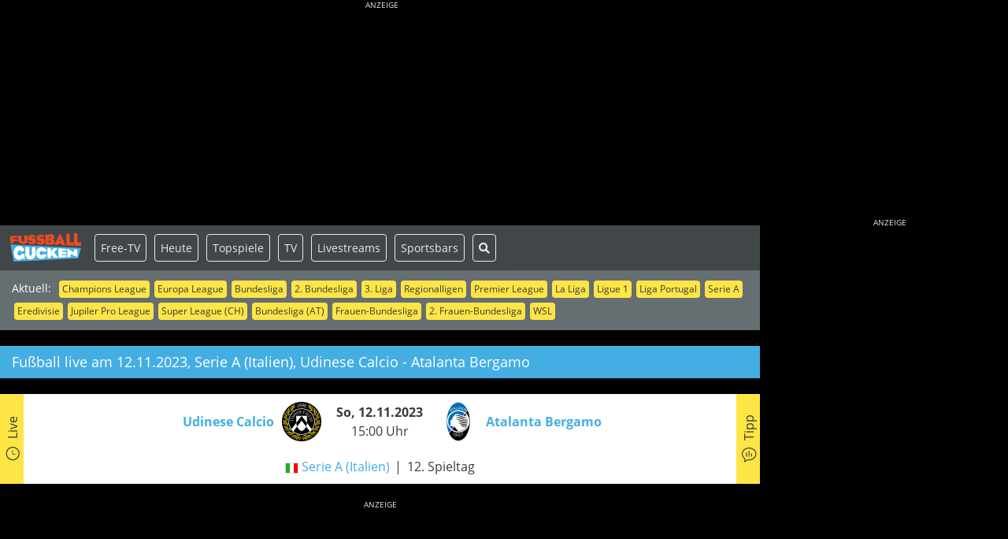

--- FILE ---
content_type: text/html; charset=UTF-8
request_url: https://fussballgucken.info/match/133960/serie-a-italien/udinese-calcio-atalanta-bergamo
body_size: 7734
content:
<!DOCTYPE html>
<!--[if lt IE 7]>
<html class="no-js lt-ie9 lt-ie8 lt-ie7" lang="de"> <![endif]-->
<!--[if IE 7]>
<html class="no-js lt-ie9 lt-ie8" lang="de"> <![endif]-->
<!--[if IE 8]>
<html class="no-js lt-ie9" lang="de"> <![endif]-->
<!--[if gt IE 8]><!-->
<html class="no-js" lang="de"> <!--<![endif]-->
<head>
<!-- TradeDoubler site verification 3110875 -->
<title>Fu&szlig;ball live | Serie A (Italien) | Udinese Calcio - Atalanta Bergamo | Sonntag, 12. November 2023</title>
<meta charset="utf-8">
<meta name="date" content="2023-11-12T00:00:00+01:00" />
<meta name="last-modified" content="2024-06-11T12:24:59+02:00" />
<meta name="robots" content="index, follow" />
<meta name="referrer" content="origin" />
<meta name="google-site-verification" content="eNaRlxqDxNWGf56fopXBCVepbsyds2zEcuuXM8FlHj4" />
<meta name="verification" content="704da1c44bf7aa7b0eac416b21cad65e" />
<meta name="apple-mobile-web-app-title" content="Fugu live" />
<meta name="apple-mobile-web-app-capable" content="yes" />
<meta name="viewport" content="width=device-width, initial-scale=1, user-scalable=yes" />
<meta name="format-detection" content="telephone=no" />
<meta http-equiv="X-UA-Compatible" content="IE=edge" />
<meta name="msapplication-TileImage" content="/img/favicon-144.png" />
<meta property="og:title" content="Fu&szlig;ball live | Serie A (Italien) | Udinese Calcio - Atalanta Bergamo | Sonntag, 12. November 2023" />
<meta property="og:type" content="article" />
<meta property="og:image" content="https://fussballgucken.info/img/logo-meta.png" />
<meta property="og:url" content="https://fussballgucken.info/match/133960/serie-a-italien/udinese-calcio-atalanta-bergamo" />
<meta property="og:description" content="" />
<meta name="twitter:card" content="summary" />
<meta name="twitter:site" content="@soccr" />
<meta name="twitter:title" content="Fu&szlig;ball live | Serie A (Italien) | Udinese Calcio - Atalanta Bergamo | Sonntag, 12. November 2023" />
<meta name="twitter:description" content="" />
<meta name="twitter:image" content="https://fussballgucken.info/img/logo-meta.png" />
<link rel="stylesheet" type="text/css" href="/../css/fugu.min.css" />
<link rel="stylesheet" type="text/css" href="/../css/print.min.css" media="print" />
  <!--[if lt IE 9]>
  <script src="/js/html5shiv.min.js"></script>
  <script src="/js/respond.min.js"></script>
  <![endif]-->
  <link rel="author" href="https://plus.google.com/112084677797621212134"/>
  <link rel="publisher" href="https://plus.google.com/112084677797621212134"/>
  <link rel="apple-touch-icon" href="/img/favicon-152.png">
  <link rel="apple-touch-icon" sizes="72x72" href="/img/favicon-72.png">
  <link rel="apple-touch-icon" sizes="114x114" href="/img/favicon-114.png">
  <link rel="apple-touch-icon" sizes="144x144" href="/img/favicon-144.png">
  <link rel="apple-touch-icon-precomposed" href="/img/favicon-152.png">
  <link rel="shortcut icon" href="/img/favicon.ico" type="image/x-icon"/>
  <link rel="canonical" href="https://fussballgucken.info/match/133960/serie-a-italien/udinese-calcio-atalanta-bergamo" />
  <style type="text/css">
    <!--
    body {
      background: #000000;
    }
    .slider .dots li.active {
      background: #fff;
    }
    -->
  </style>
  <script type="text/javascript">

window.FUGU_INIT=false;window.FUGU_LOAD=false;window.FUGU_LOADED=false;window.addEventListener('load',function(){window.FUGU_LOAD=true;});document.addEventListener('DOMContentLoaded',function(){window.FUGU_LOADED=true;});function waitFor(callback){var t=null;function _waitFor(){if(window.FUGU_INIT&&window.FUGU_LOADED){clearTimeout(t);callback()}else{t=setTimeout(_waitFor,50);}}
_waitFor();}
function attachScripts(scripts){scripts.forEach(function(s){attachScript(s[0],s[1],s[2]);});}
function attachScript(src,async,onload){var script=document.createElement("script");script.src=src;script.async=async||false;script.type="text/javascript";script.onload=onload||undefined;document.head.appendChild(script);}
function loadInit(){let loaded=0;function scriptLoaded(){loaded++;if(loaded===2){loadBase();}}
attachScript("/../js/jquery/jquery.min.js",true,scriptLoaded);attachScript("/../js/gcmp/index.js",true,scriptLoaded);}
function loadBase(){var scripts=[["/../js/gcmp.min.js",true,undefined],["/../js/fugu/fugu.min.js",true,function(){Fugu.init();}],["/../js/bootstrap.min.js",true,undefined],["/../js/owlcarousel.min.js",true,function(){window.FUGU_INIT=true;}],["/../js/popper.min.js",true,undefined],];attachScripts(scripts);}
function gmap(){return null;}</script>
<script type="text/javascript" src="/../js/fugu/init.min.js"></script>
<script type="text/javascript" async src="https://pagead2.googlesyndication.com/pagead/js/adsbygoogle.js?client=ca-pub-2571273637626478" crossorigin="anonymous"></script>
<script type="text/javascript" async src="https://securepubads.g.doubleclick.net/tag/js/gpt.js" crossorigin="anonymous"></script>
<script type="text/javascript" async src="/../js/modernizr.min.js" onload="loadInit()"></script>
</head>

<body class="match has-ads has-skyscraper">
<script type="text/plain" data-type="text/javascript" data-name="analytics">
  window.googletag = window.googletag || { cmd: [] };
</script>
<script async type="text/plain" data-type="text/javascript" data-src="https://www.googletagmanager.com/gtag/js?id=G-25GJKVC0S3" data-name="analytics" crossorigin="anonymous"></script>
<script type="text/plain" data-type="text/javascript" data-name="analytics">
  window.dataLayer = window.dataLayer || [];
  function gtag(){dataLayer.push(arguments);}
  gtag('js', new Date());
  gtag('config', 'G-25GJKVC0S3');
</script>
<script type="text/plain" data-type="text/javascript" data-name="analytics">
  <!--
  var gaProperty = 'UA-4265490-1';
  var disableStr = 'ga-disable-' + gaProperty;
  if (document.cookie.indexOf(disableStr + '=true') > -1) {
    window[disableStr] = true;
  }
  function gaOptout() {
    document.cookie = disableStr + '=true; expires=Thu, 31 Dec 2099 23:59:59 UTC; path=/';
    window[disableStr] = true;
  }
  //-->
</script>
<script type="text/plain" data-type="text/javascript" data-name="analytics">
  <!--
  (function (i, s, o, g, r, a, m){i['GoogleAnalyticsObject']=r;i[r]=i[r]||function(){
  (i[r].q=i[r].q||[]).push(arguments)}, i[r].l = 1 * new Date();
  a = s.createElement(o), m = s.getElementsByTagName(o)[0];
  a.async = 1;
  a.src = g;
  m.parentNode.insertBefore(a, m)
  })
  (window, document, 'script', 'https://www.google-analytics.com/analytics.js', 'ga');
  ga('create', 'UA-4265490-1', 'auto', {legacyCookieDomain: 'fussballgucken.info'});
  ga('set', 'anonymizeIp', true);
  ga('send', 'pageview');
  //-->
</script>

<div id="stage" class="stage">
  <div class="stage-wrapper">
    <div id="adspace-top" class="adspace adspace-top"><div id="skyscraper-top" class="skyscraper skyscraper-top" style="background:transparent;margin:0 auto;text-align:center"><h6 style="text-align: center;"><span style="color: #eaeaea;">ANZEIGE</span></h6><!-- Billboard Desktop oben --><ins class="adsbygoogle"
 style="display:inline-block;width:970px;height:250px"
 data-ad-client="ca-pub-2571273637626478"
 data-ad-slot="9431495761"></ins><script>
 
</script></div></div>    <div class="canvas-wrapper">
      <div id="canvas" class="canvas">
                <nav id="navbar" class="navbar navbar-expand-xl site-navbar navbar-dark" role="navigation">
          <div id="navbar-mobile" class="navbar-mobile touchable">
            <div class="navbar-mobile-left">
              <a href="/" id="logo" title="fussballgucken.info"><img src="/../img/logo.svg" width="90" height="33" class="img-responsive" alt="fussballgucken.info" style="margin: 0 3px;"/></a>
              <a href="/fussball-live-frei-empfangen" class="highlight" title="Heute">Free-TV</a>
              <a href="/fussball-heute" class="highlight" title="Heute">Heute</a>
              <a href="/fussball-alle-termine" class="highlight" title="7 Tage">7 Tage</a>
              <a href="/live-fussball-topspiele" class="highlight" title="Topspiele"><span>Topspiele</span></a>
              <a href="/locations" class="highlight" title="Sportsbars">Sportsbars</a>
              <a href="/news" class="highlight" title="News">News</a>
              <a href="/suche" class="highlight" title="Suche"><i class="fas fa-search"></i></a>
            </div>
            <div class="navbar-mobile-right">
              <button type="button" class="navbar-toggler" data-toggle="collapse" data-target="#navbar-screen" aria-expanded="false" aria-label="Toggle navigation">
                <span class="navbar-toggler-icon"></span>
              </button>
            </div>
          </div>
          <div id="navbar-screen" class="navbar-screen navbar-nav-scroll navbar-collapse collapse">
            <div class="navbar-screen-head" style="display: flex">
              <div id="links" class="links"><span class="links-caption">Aktuell:</span><span class="tags"><a href="/wettbewerb/uefa-champions-league" class="tag" title="Champions League">Champions League</a><a href="/wettbewerb/uefa-europa-league" class="tag" title="Europa League">Europa League</a><a href="/wettbewerb/bundesliga" class="tag" title="Bundesliga">Bundesliga</a><a href="/wettbewerb/2-bundesliga" class="tag" title="2. Bundesliga">2. Bundesliga</a><a href="/wettbewerb/3-liga" class="tag" title="3. Liga">3. Liga</a><a href="/suche?q=regionalliga" class="tag" title="Regionalligen">Regionalligen</a><a href="/wettbewerb/premier-league-england" class="tag" title="Premier League">Premier League</a><a href="/wettbewerb/la-liga-spanien" class="tag" title="La Liga">La Liga</a><a href="/wettbewerb/ligue-1-frankreich" class="tag" title="Ligue 1">Ligue 1</a><a href="/wettbewerb/liga-portugal" class="tag" title="Liga Portugal">Liga Portugal</a><a href="/wettbewerb/serie-a-italien" class="tag" title="Serie A">Serie A</a><a href="/wettbewerb/eredivisie-niederlande" class="tag" title="Eredivisie">Eredivisie</a><a href="/wettbewerb/jupiler-pro-league-belgien" class="tag" title="Jupiler Pro League">Jupiler Pro League</a><a href="/wettbewerb/super-league-schweiz" class="tag" title="Super League (CH)">Super League (CH)</a><a href="/wettbewerb/bundesliga-oesterreich" class="tag" title="Bundesliga (AT)">Bundesliga (AT)</a><a href="/wettbewerb/frauen-bundesliga" class="tag" title="Frauen-Bundesliga">Frauen-Bundesliga</a><a href="/wettbewerb/2-frauen-bundesliga" class="tag" title="2. Frauen-Bundesliga">2. Frauen-Bundesliga</a><a href="/wettbewerb/wsl-women-s-super-league-england" class="tag" title="WSL">WSL</a></span></div>
            </div>
            <div class="navbar-screen-foot">
              <ul class="nav navbar-nav">
                <li class="nav-item shortcuts">
                  <a href="/" id="logo" title="fussballgucken.info"><img src="/../img/logo.svg" width="90" height="33" class="img-responsive" alt="fussballgucken.info" style="margin: 0 3px;"/></a>
                  <a href="/fussball-live-frei-empfangen" class="highlight" title="Free">Free-TV</a>
                  <a href="/fussball-heute" class="highlight" title="Heute">Heute</a>
                  <a href="/live-fussball-topspiele" class="highlight" title="Topspiele">Topspiele</a>
                  <a href="/fussball-im-tv" class="highlight" title="TV">TV</a>
                  <a href="/fussball-im-internet" class="highlight" title="Livestreams">Livestreams</a>
                  <a href="/locations" class="highlight" title="Sportsbars">Sportsbars</a>
                  <a href="/suche" class="highlight" title="Suche"><i class="fas fa-search"></i></a>
                </li>
                <li class="nav-item only-mobile">
                  <a href="/fussball-alle-termine" class="nav-link">7 Tage</a>
                </li>
                <li class="nav-item only-mobile">
                  <a href="/live-fussball-topspiele" class="nav-link" title="Topspiele">Topspiele</a>
                </li>
                <li class="nav-item only-mobile">
                  <a href="/fussball-im-tv" class="nav-link" title="TV-&Uuml;bertragungen">TV-&Uuml;bertragungen</a>
                </li>
                <li class="nav-item only-mobile">
                  <a href="/fussball-im-internet" class="nav-link" title="TV-Livestreams">Livestreams</a>
                </li>
                <li class="nav-item only-mobile">
                  <a href="/fussball-im-radio" class="nav-link" title="Radio-&Uuml;bertragungen">Radio-&Uuml;bertragungen</a>
                </li>
                <li class="nav-item only-mobile">
                  <a href="/locations" class="nav-link" title="Sportsbars">Sportsbars finden</a>
                </li>
                <li class="nav-item only-mobile">
                  <a href="/locations/public-viewing/deutschland#map" class="nav-link" title="Public Viewing finden">Public Viewing finden</a>
                </li>
                <li class="nav-item only-mobile">
                  <a href="/news" class="nav-link" title="News">News</a>
                </li>
                <li class="nav-item only-mobile">
                  <a href="/newsletter" class="nav-link" title="Newsletter">Newsletter</a>
                </li>
              </ul>
            </div>
          </div>
        </nav>
        
<script type="text/javascript">
  <!--
  waitFor(function () {
    $(window).on('resize', function () {
      if (Modernizr.mq("screen and (min-width: 1025px)")) {
        var r = $("#row1, #row3");
        var h = Math.max.apply(null, r.map(function () {
          return $(this).height();
        }).get());
        r.css('height', h);
      } else {
        $('#row1').css('height', '100%');
      }
    }).trigger('resize');
    $('#matchtipp a').on('click', function () {
      Fugu.matchTipp(133960, $(this).attr('rel'));
      return false;
    });
  });
  //-->
</script>
<main id="content" class="content match">
  <div class="inner">
    
    
        <div class="row">
      <div class="col-12">
        <div class="box secondary">
          <h1 class="h4">Fu&szlig;ball live am 12.11.2023, Serie A (Italien),<br class="br-sm" /> Udinese Calcio - Atalanta Bergamo</h1>
        </div>
      </div>
    </div>
    <div class="row">
      <div class="col-12">
        <div class="box white match-header">
          <a href="#coverages" class="vertical-bar left bg-primary" style="width:30px" title="live">
            <span class="vertical-text nowrap"><span class="fg-icon fg-icon-live fg-icon-x4 rotate-90"></span>&nbsp;&nbsp;Live</span>
          </a>
          <div class="row details gap align-items-center" style="margin-left: 20px; margin-right: 20px;">
            <div class="col-3 col-xs-3 col-xm-4 col-md-4 col-lg-5 no-padding">
              <div class="row no-gutters justify-content-end align-items-center">
                <div class="col-auto d-none d-md-flex">
                  <a href="/team/udinese-calcio" class="text-break" title="zum Team"><strong>Udinese Calcio</strong></a>
                </div>
                <div class="col-auto">
                  <a href="/team/udinese-calcio" style="padding-left: 10px" title="zum Team"><img src="/thumbnail.php?image=/public/media/team/000162_logo.png&amp;dim=50" width="50" height="50" alt="Udinese Calcio" title="Udinese Calcio" /></a>
                </div>
              </div>
              <div class="row no-gutters d-none d-xm-flex d-md-none justify-content-end text-right">
                <div class="col-auto">
                  <a href="/team/udinese-calcio" class="text-break" title="zum Team"><strong>Udinese Calcio</strong></a>
                </div>
              </div>
            </div>
            <div class="col-6 col-xs-6 col-xm-4 col-md-4 col-lg-2 text-center">
              <strong>So, 12.11.2023</strong><br />15:00 Uhr
            </div>
            <div class="col-3 col-xs-3 col-xm-4 col-md-4 col-lg-5 no-padding">
              <div class="row no-gutters justify-content-start align-items-center">
                <div class="col-auto">
                  <a href="/team/atalanta-bergamo" style="padding-right: 10px" title="zum Team"><img src="/thumbnail.php?image=/public/media/team/000433_logo.png&amp;dim=50" width="50" height="50" alt="Atalanta Bergamo" title="Atalanta Bergamo" /></a>
                </div>
                <div class="col-auto d-none d-md-flex">
                  <a href="/team/atalanta-bergamo" class="text-break" title="zum Team"><strong>Atalanta Bergamo</strong></a>
                </div>
              </div>
              <div class="row no-gutters d-none d-xm-flex d-md-none justify-content-end text-left">
                <div class="col-12">
                  <a href="/team/atalanta-bergamo" class="text-break" title="zum Team"><strong>Atalanta Bergamo</strong></a>
                </div>
              </div>
            </div>
          </div>
          <div class="row links" style="margin-left: 20px; margin-right: 20px;">
            <div class="col-12 text-center">
              
                <ul class="list list-inline list-dashed">
                    <li><a href="/fussball-deine-suche?country=5&amp;s=1"><img src="/img/flags/5.gif" width="17" height="14" alt="Land" /></a>&nbsp;<a href="/wettbewerb/serie-a-italien" title="Infos zu diesem Wettbewerb">Serie A (Italien)</a></li>
                    <li>12. Spieltag</li>
                    
                </ul>
            
            </div>
          </div>
          <a href="#tipp" class="vertical-bar right bg-primary" style="width:30px" title="tipp">
            <span class="vertical-text nowrap"><span class="fg-icon fg-icon-vote fg-icon-x4 rotate-90"></span>&nbsp;&nbsp;Tipp</span>
          </a>
        </div>
      </div>
    </div>
    
        <div class="row teaser">
      <div class="col-12"><div id="banner-62" class="banner banner-box banner_top2" style="text-align:center"><div class="banner-caption">Anzeige</div><div class="banner-placeholder" data-banner-name="banner_top2" data-banner-provider="1" data-banner-size="auto auto auto auto" data-banner-visible="1 1 1 1" data-banner-custom="" data-banner-consent="1"> 3353645591 </div></div></div>
    </div>
    
    <div class="row">
      <div class="col-12"></div>
    </div>

        <div class="row coverages">
      <div class="col">
        <a class="anchor" id="coverages"></a>
        <div class="box secondary">
          <h2>Alle Live-&Uuml;bertragungen</h2>
        </div>
        <div class="box white gap">
          <h3><i class="fg-icon fg-icon-tv fg-icon-x5"></i>TV</h3>
          <div class="coverage"><ul class="list list-unstyled list-coverage"><li><a href="/sender/blue-sport">blue Sport</a></li></ul></div>
        </div>
        <div class="box white gap">
          <h3><i class="fg-icon fg-icon-hdtv fg-icon-x5"></i>HD-TV</h3>
          <div class="coverage"><ul class="list list-unstyled list-coverage"><li><a href="/sender/blue-sport-hd">blue Sport HD</a></li></ul></div>
        </div>
        <div class="box white gap">
          <h3><i class="fg-icon fg-icon-internet fg-icon-x5"></i>Internet (Livestream)</h3>
          <div class="coverage"><ul class="list list-unstyled list-coverage"><li><a href="/sender/blue-sport-livestream">blue Sport (Livestream)</a></li><li><a href="/sender/dazn">DAZN</a></li><li><a href="/sender/onefootball">OneFootball</a></li></ul></div>
        </div>
        <div class="box white gap">
          <h3><i class="fg-icon fg-icon-radio fg-icon-x5"></i>(Web-)Radio</h3>
          <div class="coverage"><i>Keine &Uuml;bertragungen</i></div>
        </div>
        <div class="box white gap">
          <h3><i class="fg-icon fg-icon-mobile fg-icon-x5"></i>Smartphone / Tablet</h3>
          <div class="coverage"><ul class="list list-unstyled list-coverage"><li><a href="/sender/dazn-app">DAZN (App)</a></li><li><a href="/sender/onefootball-app">OneFootball (App)</a></li><li><a href="/sender/swisscom-blue-tv-app">Swisscom blue TV App</a></li></ul></div>
        </div>
        <div class="box white gap">
          <h3><i class="fg-icon fg-icon-settop fg-icon-x5"></i>Set-Top-Box / Stick / Konsole</h3>
          <div class="coverage"><ul class="list list-unstyled list-coverage"><li><a href="/sender/dazn-amazon">DAZN (Amazon)</a></li><li><a href="/sender/dazn-android-tv">DAZN (Android TV)</a></li><li><a href="/sender/dazn-apple-tv">DAZN (Apple TV)</a></li><li><a href="/sender/dazn-chromecast">DAZN (Chromecast)</a></li><li><a href="/sender/dazn-magentatv">DAZN (MagentaTV)</a></li><li><a href="/sender/dazn-playstation">DAZN (PlayStation)</a></li><li><a href="/sender/dazn-sky-q">DAZN (Sky Q)</a></li><li><a href="/sender/dazn-xbox-one">DAZN (Xbox ONE)</a></li><li><a href="/sender/onefootball-tv-amazon-firetv">OneFootball TV (Amazon FireTV)</a></li><li><a href="/sender/onefootball-tv-android-google-tv">OneFootball TV (Android/Google TV)</a></li><li><a href="/sender/onefootball-tv-apple-tv">OneFootball TV (Apple TV)</a></li></ul></div>
        </div>
        <div class="box white">
          <h3><i class="fg-icon fg-icon-smarttv fg-icon-x5"></i>Smart TV</h3>
          <div class="coverage"><ul class="list list-unstyled list-coverage"><li><a href="/sender/dazn-smart-tv">DAZN (Smart TV)</a></li><li><a href="/sender/onefootball-tv-smart-tv">OneFootball TV (Smart TV)</a></li></ul></div>
        </div>
      </div>
      <div class="col col-fix-300 collapse-md">
        <div class="box box-roll white">
          <h4>Diese Seite teilen</h4>
          <div class="gap">
        <ul class="list list-inline list-social-media">
            <li style="padding-left:0 !important;"><a class="popup" href="https://www.facebook.com/sharer/sharer.php?u=https://fussballgucken.info/match/133960/serie-a-italien/udinese-calcio-atalanta-bergamo" target="_blank" title="Share via Facebook"><span class="fg-icon fg-icon-social-icon-facebook fg-icon-x10"></span></a></li>
            <li><a class="popup" href="https://api.whatsapp.com/send?text=Fu%C3%9Fball%20live%20https%3A%2F%2Ffussballgucken.info%2Fmatch%2F133960%2Fserie-a-italien%2Fudinese-calcio-atalanta-bergamo" title="Share via WhatsApp"><span class="fg-icon fg-icon-social-icon-whatsapp fg-icon-x10"></span></a></li>
            <li><a href="mailto:?subject=Fu%C3%9Fball%20live&amp;body=https%3A%2F%2Ffussballgucken.info%2Fmatch%2F133960%2Fserie-a-italien%2Fudinese-calcio-atalanta-bergamo" title="Share via E-Mail"><span class="fg-icon fg-icon-social-icon-newsletter fg-icon-x10"></span></a></li>
            <li><a href="/rss.php" title="Share RSS Feed"><span class="fg-icon fg-icon-social-icon-rss fg-icon-x10"></span></a></li>
        </ul>
        </div>
          <h4>Mehr Live-Programm</h4>
          
          <div id="banner-92" class="banner banner-box banner_sidebar1" style="text-align:center"><div class="banner-caption">Anzeige</div><div class="banner-placeholder" data-banner-name="banner_sidebar1" data-banner-provider="" data-banner-size="auto auto auto auto" data-banner-visible="1 1 1 1" data-banner-custom="" data-banner-consent="1"><p><a title="Fu&szlig;ball live im Fernsehen" class="btn btn-block btn-primary" href="https://fussballgucken.info/fussball-im-tv">TV-&Uuml;bertragungen</a></p><p><a title="Fu&szlig;ball live im Internet" class="btn btn-block btn-primary" href="https://fussballgucken.info/fussball-im-internet">Livestreams</a></p><p><a title="Fu&szlig;ball live im Radio und als Audio-Livestream" class="btn btn-block btn-primary" href="https://fussballgucken.info/fussball-im-radio">Radio-&Uuml;bertragungen</a></p><p>Mehr Sportarten in unserem neuen Programmf&uuml;hrer LIVEKICK:
<a href="https://livekick.info/" target="_blank" rel="noopener" title="Handball, Eishockey und mehr Sportarten"><img src="https://fussballgucken.info/media/upload/news/LIVEKICK-Logo-News_500x134.png" alt="LIVEKICK-Logo-News_500x134" width="201" height="54" /></a></p></div></div>
          <h4>Live-Fu&szlig;ball international</h4>
          <div class="gap"><div id="sidebar_content2" class="content-container" ><ul class="flag-list"><li><a href="https://fussballgucken.info/live-fussball-deutschland" title="Deutschland"><span class="flag-icon flag-icon-de"></span></a></li><li><a href="https://fussballgucken.info/live-fussball-england" title="England"><span class="flag-icon flag-icon-gb-eng"></span></a></li><li><a href="https://fussballgucken.info/live-fussball-spanien" title="Spanien"><span class="flag-icon flag-icon-es"></span></a></li><li><a href="https://fussballgucken.info/live-fussball-frankreich" title="Frankreich"><span class="flag-icon flag-icon-fr"></span></a></li><li><a href="https://fussballgucken.info/live-fussball-italien" title="Italien"><span class="flag-icon flag-icon-it"></span></a></li><li><a href="https://fussballgucken.info/live-fussball-oesterreich" title="&Ouml;sterreich"><span class="flag-icon flag-icon-at"></span></a></li><li><a href="https://fussballgucken.info/live-fussball-schweiz" title="Schweiz"><span class="flag-icon flag-icon-ch"></span></a></li><li><a href="https://fussballgucken.info/live-fussball-argentinien" title="Argentinien"><span class="flag-icon flag-icon-ar"></span></a></li><li><a href="https://fussballgucken.info/live-fussball-brasilien" title="Brasilien"><span class="flag-icon flag-icon-br"></span></a></li></ul></div></div>
          <h4>Aktuelle News</h4>
          <ul class="list"><li><a href="/news/handball-em-live-im-tv-und-stream" title="Handball-EM live im TV und Stream">Handball-EM live im TV und Stream</a></li><li><a href="/news/sturmverstaerkte-eintracht-empfaengt-den-bvb-zum-bundesligaauftakt-2026" title="Sturmverst&auml;rkte Eintracht empf&auml;ngt den BVB zum Bundesligaauftakt 2026">Sturmverst&auml;rkte Eintracht empf&auml;ngt den BVB zum Bundesligaauftakt 2026</a></li><li><a href="/news/die-eintracht-zu-gast-im-camp-nou-da-war-doch-was" title="Die Eintracht zu Gast im Camp Nou – da war doch was!">Die Eintracht zu Gast im Camp Nou – da war doch was!</a></li></ul>
          
          <h4>Mehr Infos</h4>
          <div id="sidebar_content3" class="content-container" ><p><a title="Newsletter-Anmeldung" hspace="30" class="btn btn-block btn-primary" href="https://fussballgucken.info/newsletter">Newsletter-Anmeldung »</a></p><p style="text-align: center;">***</p></div>
          <h4>Fu&szlig;ballkneipen &amp; Sportsbars</h4>
          <ul class="list"><li><a href="/locations/fussballkneipe/deutschland/berlin#map" title="Locations in Berlin">Berlin</a> (92)</li><li><a href="/locations/fussballkneipe/deutschland/frankfurt-am-main#map" title="Locations in Frankfurt am Main">Frankfurt am Main</a> (52)</li><li><a href="/locations/fussballkneipe/deutschland/hamburg#map" title="Locations in Hamburg">Hamburg</a> (46)</li><li><a href="/locations/fussballkneipe/deutschland/muenchen#map" title="Locations in M&uuml;nchen">M&uuml;nchen</a> (31)</li></ul>
          <a href="/locations" title="Mehr Locations"><i class="fas fa-search"></i> Mehr Locations</a>
        </div>
      </div>
    </div>
        <div class="row">
      <div class="col-12">
        <a class="anchor" id="tipp"></a>
        <div class="box secondary">
          <h2>Dein Tipp: Wer gewinnt?</h2>
        </div>
        <div class="box white">
          <div id="matchtipp" class="matchtipp"><div class="row" style="margin-bottom: 10px"><div class="col-xxs-8 col-xs-6" style="padding-right:0"><a class="btn btn-primary btn-block big" href="#" rel="home" title="Klick hier f&uuml;r Sieg Udinese Calcio">Udinese Calcio</a></div><div class="col-xxs-4 col-xs-6"><div class="vote-bar home" style="background-size: 0% 100%">0%</div></div></div><div class="row" style="margin-bottom: 10px"><div class="col-xxs-8 col-xs-6" style="padding-right:0"><a class="btn btn-primary btn-block big" href="#" rel="tie" title="Unentschieden">Unentschieden</a></div><div class="col-xxs-4 col-xs-6"><div class="vote-bar tie" style="background-size: 0% 100%">0%</div></div></div><div class="row" style="margin-bottom: 10px"><div class="col-xxs-8 col-xs-6" style="padding-right:0"><a class="btn btn-primary btn-block big" href="#" rel="guest" title="Klick hier f&uuml;r Sieg Atalanta Bergamo">Atalanta Bergamo</a></div><div class="col-xxs-4 col-xs-6"><div class="vote-bar guest" style="background-size: 0% 100%">0%</div></div></div></div>
        </div>
      </div>
    </div>
    <div class="row">
      <div class="col-12"></div>
    </div>
    <div class="row">
      <div class="col-12"></div>
    </div>
    <div class="row">
      <div class="col-12"></div>
    </div>
    <div class="row">
      <div class="col-12"></div>
    </div>
    <div class="row">
      <div class="col-12"></div>
    </div>
  </div>
</main>
<div id="footer" class="footer d-print-none">
  <div class="row row-guttered footer-main">
    <div class="col">
      <div id="footer-links" class="row">
        <div class="col-12 col-md-3 mb-4 mb-md-0 border-right">
          <div>
            <h4>Fu&szlig;ball live</h4>
            <ul class="list-unstyled">
              <li><a href="/fussball-heute">heute</a></li>
              <li><a href="/fussball-alle-termine">7-Tage-&Uuml;bersicht</a></li>
              <li><a href="/fussball-live-frei-empfangen">Free-TV</a></li>
              <li><a href="/live-fussball-topspiele">Topspiele</a></li>
              <li><a href="/fussball-im-tv">im TV</a></li>
              <li><a href="/fussball-im-hdtv">im HD-TV</a></li>
              <li><a href="/fussball-im-internet">im Internet</a></li>
              <li><a href="/fussball-mobile">auf Smartphone/Tablet</a></li>
              <li><a href="/fussball-im-radio">im (Web-)Radio</a></li>
              <li><a href="/fussball-set-top-box-stick-konsole">&uuml;ber Box/Stick/Konsole</a></li>
              <li><a href="/fussball-im-smart-tv">im Smart TV</a></li>
            </ul>
          </div>
        </div>
        <div class="col-12 col-md-3 mb-4 mb-md-0 border-right">
          <div>
            <h4>Suchen & Finden</h4>
            <ul class="list-unstyled">
              <li><a href="/suche">Live-&Uuml;bertragungen</a></li>
              <li><a href="/fussball-deine-suche">Erweiterte Suche</a></li>
              <li><a href="/locations">Fu&szlig;ballkneipen</a></li>
              <li><a href="/locations/public-viewing/deutschland#map">Public Viewing</a></li>
              <li><a href="/teams">Teams</a></li>
              <li><a href="/wettbewerbe">Wettbewerbe</a></li>
              <li><a href="/senders">Sender</a></li>
            </ul>
          </div>
        </div>
        <div class="col-12 col-md-3 mb-4 mb-md-0 border-right">
          <div>
            <h4>Melden</h4>
            <ul class="list-unstyled">
              <li><a href="/livekick-melden">&Uuml;bertragung melden</a></li>
              <li><a href="/location-melden?location_type=2">Sportsbar melden</a></li>
              <li><a href="/location-melden?location_type=1">Public Viewing melden</a></li>
            </ul>
          </div>
        </div>
        <div class="col-12 col-md-3 border-right">
          <div>
            <h4>&Uuml;ber uns</h4>
            <ul class="list-unstyled">
              <li><a href="/unternehmen">Unternehmen</a></li>
              <li><a href="/faq">FAQs</a></li>
              <li><a href="/partner">Partner</a></li>
              <li><a href="/jobs">Jobs</a></li>
              <li><a href="/presse">Presse</a></li>
              <li><a href="/mediadaten">Mediadaten</a></li>
              <li><a href="/kontakt">Kontakt</a></li>
              <li><a href="/newsletter">Newsletter</a></li>
            </ul>
          </div>
        </div>
      </div>
    </div>
    <div class="col">
      <h4 class="d-none d-md-block">Bleib am Ball</h4>
      <ul class="list-unstyled list-social-media">
        <li><a href="/news" title="news"><span
              class="fg-icon fg-icon-x4 fg-icon-social-icon-news"></span><span>News</span></a></li>
        <li><a href="/rss" title="rss"><span
              class="fg-icon fg-icon-x4 fg-icon-social-icon-rss"></span><span>News (RSS)</span></a></li>
        <li><a href="/newsletter" title="newsletter"><span
              class="fg-icon fg-icon-x4 fg-icon-social-icon-newsletter"></span><span>Newsletter</span></a></li>
        <li><a href="/podcast" title="podcast"><span
              class="fg-icon fg-icon-x4 fg-icon-social-icon-podcast"></span><span>Podcast</span></a></li>
      </ul>
    </div>
  </div>
  <div class="row row-guttered footer-meta">
    <div class="col-9">
      <ul class="list list-inline list-dashed">
        <li><a href="/impressum">Impressum</a></li>
        <li><a href="/nutzungsbedingungen">Nutzungsbedingungen</a></li>
        <li><a href="/datenschutz">Datenschutz</a></li>
        <li><a href="javascript:void(0);" onclick="googlefc.callbackQueue.push({'CONSENT_DATA_READY': () => googlefc.showRevocationMessage()});">Cookie-Einstellungen</a>&nbsp;&nbsp;<i
            class="fas fa-user-secret"></i></li>
      </ul>
    </div>
    <div class="col-3 text-right">
      &copy;&nbsp;2007 - 2026 SOCCR.NET
    </div>
  </div>
</div>
</div> <!-- end canvas container //-->
<div id="sidebar" class="sidebar"><div id="adspace-right" class="adspace adspace-right"><div id="skyscraper-right" class="skyscraper skyscraper-right" data-mode="auto" style="position:fixed!important;background:transparent"><h6 style="text-align: center;"><span style="color: #eaeaea;">ANZEIGE</span></h6><!-- Mitlaufend rechts responsive --><ins class="adsbygoogle"
 style="display:block"
 data-ad-client="ca-pub-2571273637626478"
 data-ad-slot="9607444562"
 data-ad-format="auto"
 data-full-width-responsive="true"></ins><script>
 
</script></div></div></div></div> <!-- end canvas wrapper container //-->
</div> <!-- end stage wrapper container //-->
</div> <!-- end stage container //-->
<div id="mobile" class="d-none"></div>
<!--googleoff: index-->
<!--googleon: index-->

<!-- DCID: a817115bdc63c90875d00b225b24fc237158c0c3f989f95677c9a5a51db14fc4 //-->
</body>
</html>


--- FILE ---
content_type: text/html; charset=utf-8
request_url: https://www.google.com/recaptcha/api2/aframe
body_size: 269
content:
<!DOCTYPE HTML><html><head><meta http-equiv="content-type" content="text/html; charset=UTF-8"></head><body><script nonce="zUd5yb0oXIXjNLnVqQCdHw">/** Anti-fraud and anti-abuse applications only. See google.com/recaptcha */ try{var clients={'sodar':'https://pagead2.googlesyndication.com/pagead/sodar?'};window.addEventListener("message",function(a){try{if(a.source===window.parent){var b=JSON.parse(a.data);var c=clients[b['id']];if(c){var d=document.createElement('img');d.src=c+b['params']+'&rc='+(localStorage.getItem("rc::a")?sessionStorage.getItem("rc::b"):"");window.document.body.appendChild(d);sessionStorage.setItem("rc::e",parseInt(sessionStorage.getItem("rc::e")||0)+1);localStorage.setItem("rc::h",'1769058406456');}}}catch(b){}});window.parent.postMessage("_grecaptcha_ready", "*");}catch(b){}</script></body></html>